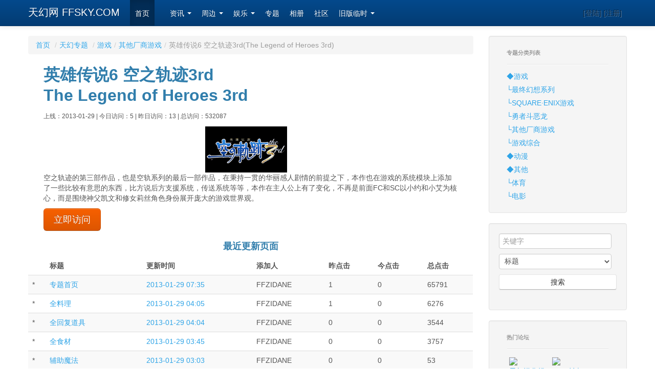

--- FILE ---
content_type: text/html; charset=utf-8
request_url: http://squarecn.com/ZhuanTi/s326.aspx
body_size: 5182
content:

<!DOCTYPE html>
<html lang="zh-cn">
  <head><title>
	英雄传说6 空之轨迹3rd-电视游戏 - FFSKY-天幻网-综合游戏动漫站（www.FFSky.com）
</title><meta charset="utf-8" /><meta name="viewport" content="width=device-width, initial-scale=1.0" /><meta name="description" content="天幻网,square-enix游戏动漫专题站" /><meta name="author" content="Chocobo" />
        <!-- Le styles -->
        <link href="/s/css/bootstrap.min.css" rel="stylesheet" /><link href="/s/css/bootstrap-responsive.min.css" rel="stylesheet" /><link href="/s/css/ffskymaster.css" rel="stylesheet" />
        <!-- Le HTML5 shim, for IE6-8 support of HTML5 elements -->
        <!--[if lt IE 9]>
          <script src="/s/js/html5shiv.js"></script>
        <![endif]-->
        <link rel="apple-touch-icon-precomposed" sizes="144x144" href="/s/ico/apple-touch-icon-144-precomposed.png" /><link rel="apple-touch-icon-precomposed" sizes="114x114" href="/s/ico/apple-touch-icon-114-precomposed.png" /><link rel="apple-touch-icon-precomposed" sizes="72x72" href="/s/ico/apple-touch-icon-72-precomposed.png" /><link rel="apple-touch-icon-precomposed" href="/s/ico/apple-touch-icon-57-precomposed.png" /><link rel="shortcut icon" href="/s/ico/favicon.png" />
    
    


</head>
<body data-spy="scroll" data-target=".bs-docs-sidebar">

      <div class="navbar navbar-inverse navbar-fixed-top">
      <div class="navbar-inner">
        <div class="container">
          <a class="btn btn-navbar" data-toggle="collapse" data-target=".nav-collapse">
            <span class="icon-bar"></span>
            <span class="icon-bar"></span>
            <span class="icon-bar"></span>
          </a>
          <a class="brand" href="/">天幻网 FFSKY.COM</a>
          <div class="nav-collapse">
            <ul class="nav">
              <li class="active"><a href="/">首页</a></li>
              <li><a href="#"></a></li>
              <li class="dropdown">
			    <a href="#" class="dropdown-toggle" data-toggle="dropdown">
			          资讯
			          <b class="caret"></b>
			    </a>
			    <ul class="dropdown-menu">
	              <li><a href="/article/bc7367.aspx">新闻</a></li>
		          <li><a href="/article/bc7368.aspx">札记</a></li>
		          <li><a href="/article/bc7369.aspx">研究</a></li>
		          <li><a href="/article/bc5739.aspx">论坛精华</a></li>
			    </ul>
			  </li>
              <li class="dropdown">
              	  <a href="#" class="dropdown-toggle" data-toggle="dropdown">
              	  	周边
              	  	<b class="caret"></b>
              	  </a>
              	  <ul class="dropdown-menu">
		              <li><a href="/pic/bc7677.aspx">周边画册</a></li>
		              <li><a href="/fanarts/">画廊</a></li>
		              <li><a href="/article/bc7371.aspx">音乐</a></li>
		              <li><a href="/download/">下载专区</a></li>
	              </ul>
	          </li>
              <li class="dropdown">
              	  <a href="#" class="dropdown-toggle" data-toggle="dropdown">
              	  	娱乐
              	  	<b class="caret"></b>
              	  </a>
              	  <ul class="dropdown-menu">
		              <li><a href="#">涂鸦(暂停）</a></li>
		              <li><a href="#">FC在线(暂停）</a></li>
                      <li><a href="http://sd.qiak.com" target="_blank">数独</a></li>
	              </ul>
	          </li>
              <li><a href="/ZhuanTi/" >专题</a></li>
              <li><a href="http://www.duose.com" target="_blank">相册</a></li>
              <li><a href="http://bbs.ffsky.com" target="_blank">社区</a></li>
              <li class="dropdown">
              	  <a href="#" class="dropdown-toggle" data-toggle="dropdown">
              	  	旧版临时
              	  	<b class="caret"></b>
              	  </a>
              	  <ul class="dropdown-menu">
		              <li><a href="http://old.ffsky.com/ff/ffsky/home.asp">社区</a></li>
		              <li><a href="http://old.ffsky.com">旧主站</a></li>
	              </ul>
	          </li>
            </ul>
            <p class="navbar-text pull-right">[登陆] [注册]</p>
          </div><!--/.nav-collapse -->
        </div>
      </div>
    </div>
    
    <div class="container" id="maindiv">
        
    
    <div class="row-fluid">
    <div class="span9">
        
    
    <ul class="breadcrumb"><li><a href="/Default.aspx">首页</a> <span class="divider">/</span></li><li><a href="/ZhuanTi/">天幻专题</a> <span class="divider">/</span></li><li><a href="c1.aspx">游戏</a><span class="divider">/</span></li><li><a href="c6.aspx">其他厂商游戏</a><span class="divider">/</span></li><li class="active">英雄传说6 空之轨迹3rd(The Legend of Heroes 3rd)</li></ul>
    <div id="article_header">
        <h2>英雄传说6 空之轨迹3rd<br />The Legend of Heroes 3rd</h2>
        <p><small>上线：2013-01-29 | 
            今日访问：5 |
            昨日访问：13 |
            总访问：532087

           </small></p>
    </div>
    <div id="pic_content"><!--图片开始-->
        <img id="ctl00_ctl00_ctl00_main_main_main_PicImg" src="http://www.ffsky.cn/s/i/smallLog/LH6-3RD.gif" style="border-width:0px;" /><!--图片结束--></div>
    <div id="article_content">
        <p>空之轨迹的第三部作品，也是空轨系列的最后一部作品，在秉持一贯的华丽感人剧情的前提之下，本作也在游戏的系统模块上添加了一些比较有意思的东西，比方说后方支援系统，传送系统等等，本作在主人公上有了变化，不再是前面FC和SC以小约和小艾为核心，而是围绕神父凯文和修女莉丝角色身份展开庞大的游戏世界观。</p>
        <p><a id="ctl00_ctl00_ctl00_main_main_main_visitHL" class="btn btn-warning btn-large" href="http://LH6-3RD.ffsky.cn" target="_blank">立即访问</a></p>
    </div>
    <div>
    <table class="table table-striped table-hover" id="articleTable">
        <caption><h4>最近更新页面</h4></caption>
        <thead>
            <th></th>
            <th>标题</th>
            <th>更新时间</th>
            <th class="hidden-phone">添加人</th>
            <th class="hidden-phone">昨点击</th>
            <th class="hidden-phone">今点击</th>
            <th class="hidden-phone">总点击</th>
        </thead>
        
            <tr>
                <td>*</td>
                <td><a href="http://LH6-3RD.ffsky.cn/index.htm" target="_blank" >专题首页</a></td>
                <td><a href="http://LH6-3RD.ffsky.cn/index.htm" target="_blank" >2013-01-29 07:35</a></td>
                <td class="hidden-phone">FFZIDANE            </td>
                <td class="hidden-phone">1</td>
                <td class="hidden-phone">0</td>
                <td class="hidden-phone">65791</td>
            </tr>
            
            <tr>
                <td>*</td>
                <td><a href="http://LH6-3RD.ffsky.cn/liaoli.htm" target="_blank" >全料理</a></td>
                <td><a href="http://LH6-3RD.ffsky.cn/liaoli.htm" target="_blank" >2013-01-29 04:05</a></td>
                <td class="hidden-phone">FFZIDANE            </td>
                <td class="hidden-phone">1</td>
                <td class="hidden-phone">0</td>
                <td class="hidden-phone">6276</td>
            </tr>
            
            <tr>
                <td>*</td>
                <td><a href="http://LH6-3RD.ffsky.cn/gk.htm" target="_blank" >全回复道具</a></td>
                <td><a href="http://LH6-3RD.ffsky.cn/gk.htm" target="_blank" >2013-01-29 04:04</a></td>
                <td class="hidden-phone">FFZIDANE            </td>
                <td class="hidden-phone">0</td>
                <td class="hidden-phone">0</td>
                <td class="hidden-phone">3544</td>
            </tr>
            
            <tr>
                <td>*</td>
                <td><a href="http://LH6-3RD.ffsky.cn/sc.htm" target="_blank" >全食材</a></td>
                <td><a href="http://LH6-3RD.ffsky.cn/sc.htm" target="_blank" >2013-01-29 03:45</a></td>
                <td class="hidden-phone">FFZIDANE            </td>
                <td class="hidden-phone">0</td>
                <td class="hidden-phone">0</td>
                <td class="hidden-phone">3757</td>
            </tr>
            
            <tr>
                <td>*</td>
                <td><a href="http://LH6-3RD.ffsky.cn/magic2.htm" target="_blank" >辅助魔法</a></td>
                <td><a href="http://LH6-3RD.ffsky.cn/magic2.htm" target="_blank" >2013-01-29 03:03</a></td>
                <td class="hidden-phone">FFZIDANE            </td>
                <td class="hidden-phone">0</td>
                <td class="hidden-phone">0</td>
                <td class="hidden-phone">53</td>
            </tr>
            
            <tr>
                <td>*</td>
                <td><a href="http://LH6-3RD.ffsky.cn/magic3.htm" target="_blank" >妨害魔法</a></td>
                <td><a href="http://LH6-3RD.ffsky.cn/magic3.htm" target="_blank" >2013-01-29 03:03</a></td>
                <td class="hidden-phone">FFZIDANE            </td>
                <td class="hidden-phone">0</td>
                <td class="hidden-phone">0</td>
                <td class="hidden-phone">105</td>
            </tr>
            
            <tr>
                <td>*</td>
                <td><a href="http://LH6-3RD.ffsky.cn/magic4.htm" target="_blank" >回复魔法</a></td>
                <td><a href="http://LH6-3RD.ffsky.cn/magic4.htm" target="_blank" >2013-01-29 03:03</a></td>
                <td class="hidden-phone">FFZIDANE            </td>
                <td class="hidden-phone">0</td>
                <td class="hidden-phone">0</td>
                <td class="hidden-phone">82</td>
            </tr>
            
            <tr>
                <td>*</td>
                <td><a href="http://LH6-3RD.ffsky.cn/hl.htm" target="_blank" >全结晶回路</a></td>
                <td><a href="http://LH6-3RD.ffsky.cn/hl.htm" target="_blank" >2013-01-29 03:02</a></td>
                <td class="hidden-phone">FFZIDANE            </td>
                <td class="hidden-phone">0</td>
                <td class="hidden-phone">0</td>
                <td class="hidden-phone">680</td>
            </tr>
            
            <tr>
                <td>*</td>
                <td><a href="http://LH6-3RD.ffsky.cn/sp.htm" target="_blank" >全饰品</a></td>
                <td><a href="http://LH6-3RD.ffsky.cn/sp.htm" target="_blank" >2013-01-29 03:02</a></td>
                <td class="hidden-phone">FFZIDANE            </td>
                <td class="hidden-phone">0</td>
                <td class="hidden-phone">0</td>
                <td class="hidden-phone">727</td>
            </tr>
            
            <tr>
                <td>*</td>
                <td><a href="http://LH6-3RD.ffsky.cn/gl10.htm" target="_blank" >记忆之门攻略</a></td>
                <td><a href="http://LH6-3RD.ffsky.cn/gl10.htm" target="_blank" >2013-01-29 02:55</a></td>
                <td class="hidden-phone">FFZIDANE            </td>
                <td class="hidden-phone">0</td>
                <td class="hidden-phone">0</td>
                <td class="hidden-phone">15250</td>
            </tr>
            
            <tr>
                <td>*</td>
                <td><a href="http://LH6-3RD.ffsky.cn/dlq-deep.htm" target="_blank" >导力器深入分析</a></td>
                <td><a href="http://LH6-3RD.ffsky.cn/dlq-deep.htm" target="_blank" >2013-01-29 02:44</a></td>
                <td class="hidden-phone">FFZIDANE            </td>
                <td class="hidden-phone">2</td>
                <td class="hidden-phone">0</td>
                <td class="hidden-phone">16637</td>
            </tr>
            
            <tr>
                <td>*</td>
                <td><a href="http://LH6-3RD.ffsky.cn/magic.htm" target="_blank" >空轨全魔法一览</a></td>
                <td><a href="http://LH6-3RD.ffsky.cn/magic.htm" target="_blank" >2013-01-29 02:15</a></td>
                <td class="hidden-phone">FFZIDANE            </td>
                <td class="hidden-phone">2</td>
                <td class="hidden-phone">0</td>
                <td class="hidden-phone">19392</td>
            </tr>
            
            <tr>
                <td>*</td>
                <td><a href="http://LH6-3RD.ffsky.cn/alljj.htm" target="_blank" >空轨全结晶回路</a></td>
                <td><a href="http://LH6-3RD.ffsky.cn/alljj.htm" target="_blank" >2013-01-29 02:05</a></td>
                <td class="hidden-phone">FFZIDANE            </td>
                <td class="hidden-phone">2</td>
                <td class="hidden-phone">0</td>
                <td class="hidden-phone">18924</td>
            </tr>
            
            <tr>
                <td>*</td>
                <td><a href="http://LH6-3RD.ffsky.cn/kouyu.htm" target="_blank" >全人物台词</a></td>
                <td><a href="http://LH6-3RD.ffsky.cn/kouyu.htm" target="_blank" >2013-01-29 01:42</a></td>
                <td class="hidden-phone">FFZIDANE            </td>
                <td class="hidden-phone">0</td>
                <td class="hidden-phone">0</td>
                <td class="hidden-phone">6517</td>
            </tr>
            
            <tr>
                <td>*</td>
                <td><a href="http://LH6-3RD.ffsky.cn/zhanji.htm" target="_blank" >全角色战技</a></td>
                <td><a href="http://LH6-3RD.ffsky.cn/zhanji.htm" target="_blank" >2013-01-29 01:38</a></td>
                <td class="hidden-phone">FFZIDANE            </td>
                <td class="hidden-phone">3</td>
                <td class="hidden-phone">0</td>
                <td class="hidden-phone">20907</td>
            </tr>
            
            <tr>
                <td>*</td>
                <td><a href="http://LH6-3RD.ffsky.cn/front.htm" target="_blank" >写在前面</a></td>
                <td><a href="http://LH6-3RD.ffsky.cn/front.htm" target="_blank" >2013-01-29 00:19</a></td>
                <td class="hidden-phone">FFZIDANE            </td>
                <td class="hidden-phone">0</td>
                <td class="hidden-phone">0</td>
                <td class="hidden-phone">9232</td>
            </tr>
            
            <tr>
                <td>*</td>
                <td><a href="http://LH6-3RD.ffsky.cn/mst6.htm" target="_blank" >第六页</a></td>
                <td><a href="http://LH6-3RD.ffsky.cn/mst6.htm" target="_blank" >2013-01-29 00:00</a></td>
                <td class="hidden-phone">FFZIDANE            </td>
                <td class="hidden-phone">0</td>
                <td class="hidden-phone">0</td>
                <td class="hidden-phone">64</td>
            </tr>
            
            <tr>
                <td>*</td>
                <td><a href="http://LH6-3RD.ffsky.cn/mst2.htm" target="_blank" >第二页</a></td>
                <td><a href="http://LH6-3RD.ffsky.cn/mst2.htm" target="_blank" >2013-01-28 23:59</a></td>
                <td class="hidden-phone">FFZIDANE            </td>
                <td class="hidden-phone">0</td>
                <td class="hidden-phone">0</td>
                <td class="hidden-phone">51</td>
            </tr>
            
            <tr>
                <td>*</td>
                <td><a href="http://LH6-3RD.ffsky.cn/mst3.htm" target="_blank" >第三页</a></td>
                <td><a href="http://LH6-3RD.ffsky.cn/mst3.htm" target="_blank" >2013-01-28 23:59</a></td>
                <td class="hidden-phone">FFZIDANE            </td>
                <td class="hidden-phone">0</td>
                <td class="hidden-phone">0</td>
                <td class="hidden-phone">60</td>
            </tr>
            
            <tr>
                <td>*</td>
                <td><a href="http://LH6-3RD.ffsky.cn/mst4.htm" target="_blank" >第四页</a></td>
                <td><a href="http://LH6-3RD.ffsky.cn/mst4.htm" target="_blank" >2013-01-28 23:59</a></td>
                <td class="hidden-phone">FFZIDANE            </td>
                <td class="hidden-phone">0</td>
                <td class="hidden-phone">0</td>
                <td class="hidden-phone">49</td>
            </tr>
            
    </table>
    <div class="pagination pagination-right"><ul><li class="disabled"><span>&laquo;</span></li> <li  class="active"><span>1</span></li> <li><a href="s326_p2.aspx">2</a></li> <li><a href="s326_p3.aspx">3</a></li> <li><a href="s326_p2.aspx">&raquo;</a></li> </ul></div>
    </div>
    <div id="qqwb_comment__" data-appkey="801360153" data-width="100%" data-height="550" style="margin-top:30px;"></div>


    </div>

    <div class="span3">
        
        
    <div class="well sidebar-nav">
        <ul class="nav nav-list">
            <li class="nav-header">专题分类列表</li>
            <li class="divider"></li>
            
                    <li><a href="c1.aspx">◆游戏</a></li>
                
                    <li><a href="c4.aspx">└最终幻想系列</a></li>
                
                    <li><a href="c5.aspx">└SQUARE·ENIX游戏</a></li>
                
                    <li><a href="c9.aspx">└勇者斗恶龙</a></li>
                
                    <li><a href="c6.aspx">└其他厂商游戏</a></li>
                
                    <li><a href="c7.aspx">└游戏综合</a></li>
                
                    <li><a href="c2.aspx">◆动漫</a></li>
                
                    <li><a href="c3.aspx">◆其他</a></li>
                
                    <li><a href="c10.aspx">└体育</a></li>
                
                    <li><a href="c8.aspx">└电影</a></li>
                
        </ul>
    </div>
    
    <div class="well sidebar-nav">
        <form method="Search.aspx" method="get">
          <input type="text" class="" name="keyword" placeholder="关键字" >
          <select name="searchType"><option value="1">标题</option><option value="2">备注</option><option value="3">正文</option>
            </select>
          <button type="submit" class="btn btn-block">搜索</button>
        </form>
    </div>
    


        
            <div class="well sidebar-nav">
                <ul class="nav nav-list">
                    <li class="nav-header">热门论坛</li>
                    <li class="divider"></li>
                </ul>
                <ul class="nav nav-list inline">
                    <li><a href="http://bbs.ffsky.com/bbs.aspx?bid=209" target="_blank">
                        <img src="http://bbs.ffsky.com/BBSLogo.aspx?bid=209"><br />
                        天幻汉化组</a></li>
                    <li><a href="http://bbs.ffsky.com/bbs.aspx?bid=54" target="_blank">
                        <img src="http://bbs.ffsky.com/BBSLogo.aspx?bid=54"><br />
                        FF13论坛</a></li>
                    <li><a href="http://bbs.ffsky.com/bbs.aspx?bid=38" target="_blank">
                        <img src="http://bbs.ffsky.com/BBSLogo.aspx?bid=38"><br />
                        勇者斗恶龙7</a></li>
                    <li><a href="http://bbs.ffsky.com/bbs.aspx?bid=36" target="_blank">
                        <img src="http://bbs.ffsky.com/BBSLogo.aspx?bid=36"><br />
                        王国之心</a></li>
                    <li><a href="http://bbs.ffsky.com/bbs.aspx?bid=464" target="_blank">
                        <img src="http://bbs.ffsky.com/BBSLogo.aspx?bid=464"><br />
                        FF14论坛</a></li>
                    <li><a href="http://bbs.ffsky.com/bbs.aspx?bid=528" target="_blank">
                        <img src="http://bbs.ffsky.com/BBSLogo.aspx?bid=528"><br />
                        最终幻想 零式</a></li>

                </ul>
            </div>
    </div>
    </div>

    </div>
    <footer>
        <p>Copyright &copy; 1999-2013 Final Fantasy Sky(Squarecn.com &amp; FFSky.com) All Rights Reserved</p>
        
    </footer>
    <script src="/s/js/jquery.min.js"></script>
    <script src="/s/js/bootstrap.min.js"></script>
    
    
    
    <script src="http://mat1.gtimg.com/app/openjs/openjs.js#debug=yes&autoboot=no"></script>



  </body>
</html>
